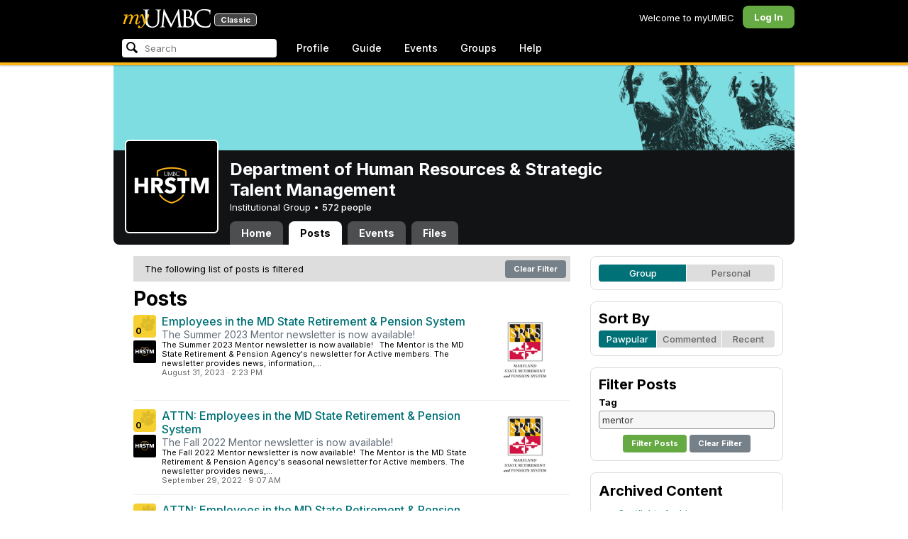

--- FILE ---
content_type: text/html; charset=utf-8
request_url: https://my3.my.umbc.edu/groups/hr/posts?mode=pawpularity&page=1&tag=mentor
body_size: 9762
content:
<!DOCTYPE html>
<html>
<head prefix="og: http://ogp.me/ns#">
<meta content="IE=100" http-equiv="X-UA-Compatible">
<meta charset="utf-8">
<title>Posts &middot; Department of Human Resources &amp; Strategic Talent Management &middot; myUMBC</title>
<link href="https://assets2-my.umbc.edu/images/favicon.ico?1767879436" rel="icon" type="image/x-icon">
<link rel="preconnect" href="https://fonts.googleapis.com">
<link rel="preconnect" href="https://fonts.gstatic.com" crossorigin>
<link href="https://fonts.googleapis.com/css2?family=Inter:wght@100..900&display=swap" rel="stylesheet">
<link href="/images/avatars/myumbc/xxlarge.png" rel="apple-touch-icon">
<link href="https://assets3-my.umbc.edu/stylesheets/myumbc.css?1767879545" media="all" rel="stylesheet" type="text/css" />
<script type="text/javascript">
//<![CDATA[
var AUTH_TOKEN = "OoCF5SUYKWSZA379zhOwA/NZDpwGVK/xOmitpCujg34=";
//]]>
</script>
<meta name="csrf-param" content="authenticity_token"/>
<meta name="csrf-token" content="OoCF5SUYKWSZA379zhOwA/NZDpwGVK/xOmitpCujg34="/>
<script src="https://assets1-my.umbc.edu/javascripts/cache.myumbc.js?1767879458" type="text/javascript"></script>
<meta content="#333" name="theme-color">
<style>
  /*<![CDATA[*/
    .search-menu-selected a { background-color: #07f; color: #fff; border-radius: 4px; }
  /*]]>*/
</style>
<meta content="noindex" name="robots">
<link href="https://my3.my.umbc.edu/groups/hr/posts.rss?mode=pawpularity&amp;tag=mentor" rel="alternate" title="rss" type="application/rss+xml" />
<link href="https://my3.my.umbc.edu/groups/hr/posts.xml?mode=pawpularity&amp;tag=mentor" rel="alternate" title="xml" type="application/rss+xml" />
<style>
  /*<![CDATA[*/
    .community .avatar { height: 32px; width: 32px; background-size: 32px 32px; border-radius: 2px; }
  /*]]>*/
</style>

<meta content="myUMBC" property="og:site_name">

<script type="text/javascript">
  var _gaq = _gaq || [];
  _gaq.push(['_setAccount', 'UA-1045586-22']);
  _gaq.push(['_setCustomVar', 1, 'audience', 'general-public', 3]);
  _gaq.push(['_setCustomVar', 2, 'group', 'hr', 3]);
  _gaq.push(['_trackPageview']);

  
  _gaq.push(['c._setAccount', 'UA-1045586-1']);
  _gaq.push(['c._trackPageview']);

  (function() {
    var ga = document.createElement('script'); ga.type = 'text/javascript'; ga.async = true;
    ga.src = ('https:' == document.location.protocol ? 'https://ssl' : 'http://www') + '.google-analytics.com/ga.js';
    var s = document.getElementsByTagName('script')[0]; s.parentNode.insertBefore(ga, s);
  })();

  $(function() {

    var browser_width = Math.round($(window).width()/10)*10; //"" + (Math.floor(parseInt($(window).width()) / 10) * 10) + "";
    var browser_height = Math.round($(window).height()/10)*10; //"" + (Math.floor(parseInt($(window).height()) / 10) * 10) + "";

/*
    $(window).load(function() {
      if ((browser_width > 0) && (browser_height > 0)) {
        _gaq.push(
          ['_trackEvent', 'Browser', 'Width', browser_width.toString(), browser_width, true],
          ['_trackEvent', 'Browser', 'Height', browser_height.toString(), browser_height, true],
          ['_trackEvent', 'Browser', 'Size', browser_width + "x" + browser_height, browser_width, true]
        );
      }
    });
*/

    //_gaq.push(['_setCustomVar', 3, 'browser-width', browser_width, 3]);
    //console.log("browser-width=" + browser_width);

    function recordOutboundLink(link_href, event, category, action, label, value) {
      try {
        //var myTracker=_gat._getTrackerByName();
        if (value) {
          //_gat._getTrackerByName()._trackEvent(category, action, label, value);
          //_gaq.push(['myTracker._trackEvent', category, action, label, value]);
          _gaq.push(['_trackEvent', category, action, label, value]);
        } else {
          //_gat._getTrackerByName()._trackEvent(category, action, label);
          //_gaq.push(['myTracker._trackEvent', category, action, label]);
          _gaq.push(['_trackEvent', category, action, label]);
        }
        if (event && (!event.metaKey && !event.ctrlKey)){
          event.preventDefault();
          setTimeout('document.location = "' + link_href + '"', 100);
        }
      }catch(err){}
    }

    $("*[data-analytics]").live("click", function(event) {
      try {
        var analytics = jQuery.parseJSON($(this).attr("data-analytics"));
      } catch(err) {
        return;
      }

      var value = null;

      if ($(this).parents('.menu') && (analytics.category.indexOf('Menu:Topics') >= 0)) {
        var menu = $(this).parents('.menu').first();
        var newTime = new Date();
        if (menu.data('menuTime')) {
          value = newTime - menu.data('menuTime');
        }
      }

      if ($(this).data("tracked") != "true") {

        $(this).data("tracked", "true");

        if ($(this).is("a") && $(this).attr("href") != "#" && $(this).attr("target") == null) {
          recordOutboundLink($(this).attr("href"), event, analytics.category, analytics.action, analytics.label, value);
        } else {
          if (value) {
            _gaq.push(['_trackEvent', analytics.category, analytics.action, analytics.label, value]);
          } else {
            _gaq.push(['_trackEvent', analytics.category, analytics.action, analytics.label]);
          }
        }
      }
    });
  });
</script>

<!-- Facebook Pixel Code -->
<script>
!function(f,b,e,v,n,t,s)
{if(f.fbq)return;n=f.fbq=function(){n.callMethod?
n.callMethod.apply(n,arguments):n.queue.push(arguments)};
if(!f._fbq)f._fbq=n;n.push=n;n.loaded=!0;n.version='2.0';
n.queue=[];t=b.createElement(e);t.async=!0;
t.src=v;s=b.getElementsByTagName(e)[0];
s.parentNode.insertBefore(t,s)}(window,document,'script',
'https://connect.facebook.net/en_US/fbevents.js');
 fbq('init', '590821764715059'); 
fbq('track', 'PageView');
</script>
<noscript>
 <img height="1" width="1" 
src="https://www.facebook.com/tr?id=590821764715059&ev=PageView
&noscript=1"/>
</noscript>
<!-- End Facebook Pixel Code -->
</head>
<body>

<div id="masthead" style="background-color: #000; border-bottom: 4px solid #fdb515; position: relative; box-shadow: 0 1px 2px rgba(0,0,0,.24); z-index: 10;">
<div id="head" style="max-width: 960px; margin: 0 auto;">
<a href="https://my.umbc.edu/" id="logo">
<svg xmlns="http://www.w3.org/2000/svg" viewBox="0 0 684 152" class="logo" role="img"><title>myUMBC</title><g fill-rule="evenodd" class="umbc" clip-rule="evenodd"><path d="M231.166 147c-8.908 0-25.64-1.681-37.632-12.947-7.412-7.078-15.916-18.891-15.916-47.6876V60.2746c0-27.8377 0-32.8524-.358-38.5412-.324-5.4966-1.406-8.1457-6.966-9.3193-1.363-.3391-4.301-.5168-5.906-.5168-1.158 0-2.388-.7081-2.388-2.01825 0-2.37684 2.68-2.37684 3.823-2.37684 5.572 0 12.603.25792 16.804.41206 1.971.07296 3.35.12434 3.84.12434.548 0 2.201-.06576 4.31-.14797l.164-.00719c4.203-.16134 9.827-.38124 13.299-.38124 1.143 0 3.823 0 3.823 2.37684 0 1.31015-1.23 2.01825-2.388 2.01825-1.16 0-2.191.1705-4.242.5086-4.088.6053-5.572 2.9554-5.938 9.3234-.358 5.6929-.358 10.7076-.358 38.5453v25.019c0 27.2754 6.658 37.2724 13.169 43.4554 8.522 7.966 16.44 9.567 26.45 9.567 10.437 0 20.955-4.799 27.453-12.526 7.141-8.811 10.19-21.727 10.19-43.1764v-22.339c0-27.8377 0-32.8524-.357-38.5412-.324-5.4966-1.407-8.1457-6.966-9.3193-1.364-.3391-4.302-.5168-5.907-.5168-1.158 0-2.386-.7081-2.386-2.01825 0-2.37684 2.678-2.37684 3.822-2.37684 5.921 0 12.795.28772 16.488.44186 1.379.05755 2.261.09454 2.541.09454.377 0 1.476-.05343 2.885-.12125l.228-.01131c3.333-.1603 8.323-.40384 11.966-.40384 1.143 0 3.823 0 3.823 2.37684 0 1.31015-1.229 2.01825-2.388 2.01825-1.189 0-2.216 0-4.257.5086-4.131.7635-5.561 3.0273-5.923 9.3234-.357 5.6929-.357 10.7076-.357 38.5453v19.1206c0 34.8058-8.996 47.2178-16.834 54.1398C255.14 145.603 240.78 147 231.166 147Z"></path><path d="M498.253 14.3995c-.819 0-5.077.0411-8.387.8662-1.434.3176-1.434.6217-1.434 1.0472v47.8913c0 .8241.087.859.659 1.0872.989.1428 4.165.6484 10.597.6484 10.033 0 12.1-.3196 15.621-4.3252 3.957-4.5019 6.227-10.8535 6.227-17.425 0-13.7431-6.096-29.7901-23.283-29.7901Zm-9.812 58.2639c.008.0277-.009.1212-.009.298V83.149c0 13.4235 0 35.888.177 38.538l.045.71c.495 8.142.614 10.074 5.523 12.439 5.134 2.462 13.716 2.587 15.383 2.587 11.24 0 24.363-6.397 24.363-24.43 0-7.009-1.658-24.447-17.001-34.9625-5.876-3.9542-10.211-4.4926-14.4-5.0105-1.607-.2446-6.269-.3628-13.962-.3628-.058 0-.094.0031-.119.0062Zm16.094 72.3706c-2.565 0-10.648-.416-16.552-.719l-.73-.038c-3.409-.176-6.101-.315-6.593-.315-.249 0-1.387.047-2.959.108-2.547.102-46.742.181-50.221.181-1.145 0-3.823 0-3.823-2.377 0-1.005.737-2.017 2.385-2.017 1.289 0 3.226-.26 5.179-.693.446-.088 2.57-.78 1.819-6.033l-8.403-89.7172-44.182 93.3362c-2.908 6.117-3.513 7.39-5.533 7.39-1.783 0-2.598-1.537-6.027-8.01l-.379-.712c-1.954-3.668-7.083-13.64-20.427-40.317l-.584-1.1663c-1.701-3.3808-18.458-39.167-22.82-48.9179l-6.977 80.5672c-.175 2.807-.175 5.971-.175 9.031 0 2.222 1.641 4.162 3.903 4.611 2.953.694 5.557.877 6.634.877 1.174 0 2.387.689 2.387 1.84 0 2.557-2.93 2.557-4.182 2.557-4.578 0-9.944-.249-13.493-.41l-.253-.014c-1.469-.066-2.528-.114-2.948-.114-.549 0-1.942.065-3.722.149l-.294.015c-3.394.159-7.982.374-11.063.374-2.656 0-4.003-.861-4.003-2.557 0-1.208 1.382-1.84 2.747-1.84 1.393 0 2.598 0 5.197-.518 5.05-.914 5.683-6.955 6.354-13.349l.069-.653L317.791 9.06108C318.016 7.81562 318.529 5 320.711 5c1.92 0 2.843 1.67088 3.557 3.23591L378.317 118.839 430.246 8.40444C430.816 7.13844 431.773 5 433.802 5c2.307 0 2.783 2.68409 3.102 5.6724l12.024 109.7226c.664 5.937 1.768 15.819 9.039 18.144 3.563 1.142 7.763 1.09 8.926.742 3.048-.911 3.767-4.416 4.388-8.903.889-7.434.889-21.211.889-38.6516V60.2746c0-27.8377 0-32.8524-.357-38.5412-.326-5.4966-1.409-8.1468-6.968-9.3193-1.362-.3391-4.301-.5168-5.905-.5168-1.361 0-2.386-.8684-2.386-2.01825 0-2.37684 2.676-2.37684 3.821-2.37684 5.936 0 13.837.29903 17.633.44186l.928.03597c.929.03391 1.541.05857 1.724.05857h.001c1.81 0 4.183-.09865 6.695-.20346 3.609-.149 8.068-.33294 12.872-.33294 29.089 0 36.851 17.44559 36.851 27.75339 0 14.6033-8.408 23.7458-16.092 31.7375 7.214 2.5001 14.261 6.9579 19.46 12.325 7.076 7.3001 10.815 16.2258 10.815 25.8119 0 10.206-4.252 20.166-11.666 27.329-8.516 8.226-20.639 12.575-35.061 12.575Z"></path><path d="M636.123 147c-25.95 0-44.977-6.21-59.875-19.543-14.624-13.056-22.037-31.09-22.037-53.6016 0-14.0977 5.356-34.4945 20.384-49.4574C587.708 11.3454 605.836 5 630.019 5c4.323 0 15.53.20963 26.198 2.15899l.507.09557c6.541 1.19921 12.159 2.22886 17.693 2.57311 1.394.12639 3.225.56103 3.225 2.91013 0 .6207-.083 1.2969-.211 2.3234-.19 1.5476-.473 3.8587-.688 7.7368-.205 3.3685-.293 8.1006-.365 11.9027-.052 2.9328-.098 5.3549-.175 6.515-.122 1.8446-.306 4.6366-2.564 4.6366-2.387 0-2.387-2.606-2.387-4.7003 0-6.8418-2.895-13.8757-7.202-17.5052-5.814-4.9592-18.978-9.9615-35.289-9.9615-27.413 0-37.356 9.6163-40.623 12.7772-13.985 13.3485-15.869 30.7262-15.869 45.9645 0 16.5536 6.466 32.904 17.738 44.856 11.924 12.642 28.304 19.603 46.116 19.603 19.399 0 26.149-4.157 30.551-8.649 3.627-3.779 5.868-11.406 6.386-14.507.268-1.469.633-3.47 2.733-3.47.664 0 2.207.354 2.207 3.627 0 1.364-2.166 16.977-3.987 23.14-1.156 3.638-1.688 4.231-5.195 5.782-7.764 3.091-21.977 4.191-32.695 4.191Z"></path></g><g class="my"><path d="M121.908 139.42c0 3.507 1.207 6.27 3.612 8.278 2.409 2.021 5.68 3.023 9.816 3.023 7.38 0 13.896-2.315 19.549-6.94 5.654-4.636 12.274-13.1 19.866-25.393 4.55-7.12 8.576-13.813 12.078-20.0968 5.857-10.31 11.869-22.186 18.04-35.634 2.406-5.231 3.163-9.812 2.276-13.736-.891-3.927-3.144-5.891-6.759-5.891-2.309 0-4.197.789-5.665 2.353-1.469 1.575-2.179 3.592-2.126 6.05l.315 2.746c.68 5.184.762 9.826.237 13.929-.527 4.113-1.707 8.024-3.542 11.738-3.174 6.591-6.351 12.744-9.526 18.445l-2.422 4.4748c-1.57-8.1658-3.192-15.4338-4.864-21.8198-1.779-7.12-4-14.914-6.667-23.391-1.623-5.024-3.348-8.698-5.18-11.031-1.832-2.326-3.923-3.494-6.276-3.494-3.661 0-7.244 2.099-10.748 6.281-3.501 4.188-6.926 10.468-10.273 18.838l4.783 2.512c2.092-4.812 4.067-8.519 5.922-11.109 1.857-2.586 3.492-3.883 4.905-3.883.99 0 1.853.589 2.588 1.771.731 1.175 1.619 3.44 2.667 6.781 1.827 5.922 3.418 11.467 4.776 16.647 2.611 10.307 5.247 22.6268 7.91 36.9688l-1.75 2.745c-5.077 7.747-9.05 13.215-11.926 16.407-1.256 1.361-2.486 2.509-3.686 3.453-3.19 2.513-6.356 3.806-9.493 3.887-3.139.075-4.314-1.113-3.531-3.578l.315-.78c.625-2.775.261-5.041-1.098-6.791-1.36-1.751-3.426-2.628-6.199-2.628-2.091 0-3.936.891-5.531 2.672-1.593 1.774-2.393 3.843-2.393 6.196Z"></path><path fill-rule="evenodd" d="M25.7383 54.4153c.9168 1.124.7999 3.511-.3509 7.178L7.50409 119.897H22.0941c5.4019-22.2197 11.5566-38.9007 18.4652-50.0357 6.9096-11.136 14.543-16.702 22.9093-16.702 3.5323 0 5.6938 1.426 6.4766 4.276.7859 2.847.21 7.381-1.7246 13.604l-3.4443 11.531c-3.2353 10.455-7.3025 22.8977-12.2075 37.3267h14.3321c5.4679-22.2197 11.6306-38.9007 18.4922-50.0357 6.8606-11.136 14.389-16.702 22.5909-16.702 3.103 0 5.097 1.029 5.987 3.095.89 2.065.683 5.187-.625 9.368l-11.483 37.3157c-1.832 5.851-1.859 10.503-.078 13.952 1.776 3.451 5.072 5.174 9.882 5.174 4.863 0 9.62-1.909 14.275-5.725 4.81-3.876 9.569-9.649 14.277-17.3337l-4.393-3.217c-3.976 5.9077-7.569 10.4447-10.785 13.6067-3.217 3.165-5.871 4.743-7.961 4.743-1.935 0-3.087-.545-3.452-1.649-.367-1.097-.079-3.186.864-6.27l9.803-31.9257c1.884-6.013 2.798-11.092 2.745-15.222.053-2.614-.315-4.859-1.103-6.741-1.896-4.862-6.346-7.3-13.346-7.3-10.793 0-20.8482 6.643-30.1673 19.928l-.025.078c.21-3.87-.103-7.215-.9338-10.042-1.9756-6.643-6.7276-9.964-14.2631-9.964-10.1208 0-19.9313 6.8637-29.4304 20.5991l4.7374-20.5986-27.9632 2.0615-1.7266 5.634h5.3409c4.1371 0 6.6646.565 7.5784 1.689Zm12.0331 11.2141-.0255.0369v.074l.0255-.1109Z" clip-rule="evenodd"></path></g></svg>
<div id="logo-classic">Classic</div>
</a>
<ul id="dashboard">
<li class="dashboard-text">Welcome to myUMBC</li>
<li class="login menu" id="dashboard-log"><a href="https://my3.my.umbc.edu/login?u=https%3A%2F%2Fmy3.my.umbc.edu%2Fgroups%2Fhr%2Fposts%3Fmode%3Dpawpularity%26page%3D1%26tag%3Dmentor" class="menu-label">Log In</a></li>
</ul>
</div>
<div style="max-width: 960px; margin: 0 auto;"><div id="nav">
<ul id="nav-left">
<li id="nav-search">
<div class="menu-label">
<form action="/search/search" id="nav-search-form" method="post"><div style="margin:0;padding:0;display:inline"><input name="authenticity_token" type="hidden" value="OoCF5SUYKWSZA379zhOwA/NZDpwGVK/xOmitpCujg34=" /></div>
<div>
<span id="nav-search-input-container">
<input autocomplete="off" id="nav-search-input" maxlength="200" name="q" placeholder="Search" size="30" type="text" value="" />
<span class="icon search" id="nav-search-icon"></span>
<span id="nav-search-loading"></span>
</span>
<input id="nav-search-role" name="role" type="hidden" value="general-public" />
<input id="sitesearch" name="sitesearch" type="hidden" value="umbc.edu" />
<input id="domains" name="domains" type="hidden" value="umbc.edu" />
<input id="sitekey" name="sitekey" type="hidden" value="umbc" />
<input id="myumbc_recommendation_count" name="myumbc_recommendation_count" type="hidden" value="" />
<input id="myumbc_request_url" name="myumbc_request_url" type="hidden" value="https://my3.my.umbc.edu/groups/hr/posts?mode=pawpularity&amp;page=1&amp;tag=mentor" />
</div>
</form>
</div>
<div id="menu-search-results-container">
<div id="menu-search-results"></div>
</div>
</li>
<li class="menu" id="nav-profile"><a href="https://my.umbc.edu/go/profile" class="menu-label">Profile</a></li>
<li class="menu" id="nav-groups"><a href="https://my.umbc.edu/guide" class="menu-label">Guide</a></li>
<li class="menu" id="nav-events"><a href="https://my.umbc.edu/events" class="menu-label">Events</a></li>
<li class="menu" id="nav-groups"><a href="/groups" class="menu-label">Groups</a></li>
<li class="menu" id="nav-explore">
<a href="https://my.umbc.edu/help" class="menu-label">Help</a>
</li>
</ul>
</div>
</div>
</div>
<div id="container" style="margin-top: 0; z-index: 5;">
<div id="body">
<div id="group-header">
<div id="group-picture"><a href='/groups/hr'><span class="avatar xxxlarge" style="background-image: url('https://assets1-my.umbc.edu/system/shared/avatars/groups/000/000/534/093fcb36a960fb0375d1705c87cdb84f/xxxlarge.png?1744142011')" title="Department of Human Resources &amp; Strategic Talent Management (Institutional Group)"></span></a></div>
<div id="header" style="background-image: url('https://assets1-my.umbc.edu/system/shared/headers/000/000/012/c20ad4d76fe97759aa27a0c99bff6710/original.png?1279575334')"></div>
<div id="group-bar">
<div class="name">Department of Human Resources &amp; Strategic Talent Management</div>
<div class="description">
Institutional Group
&bull;
<a href="/groups/hr/people">
572 people
</a>
</div>
</div>
<ul id="tabs">
<li>
<a href="/groups/hr">Home</a>
</li>
<li class="active">
<a href="/groups/hr/posts">Posts</a>
</li>
<li>
<a href="/groups/hr/events">Events</a>
</li>
<li>
<a href="/groups/hr/files">Files</a>
</li>
</ul>
</div>
<div class="sidebar" id="page">

<div id="main">
<div class="section">
<div style="background-color: #ddd; -moz-border-radius: 8px; width: 100%; margin-bottom: 8px; vertical-align: middle; line-height: 36px;">
<span style="padding-left: 16px;">The following list of posts is filtered</span>
<a class="button" href="/groups/hr/news?mode=pawpularity" style="float: right; margin: 6px;">
Clear Filter
</a>
</div>
<h2>Posts</h2>
<div class="news-listing content-listing">
<div class="news-item content-item">
<div class="community">
<a id="paw-news-135015" class="paw static small" title="Log in to paw this!" href="https://my3.my.umbc.edu/login?u=https%3A%2F%2Fmy3.my.umbc.edu%2Fgroups%2Fhr%2Fposts%3Fmode%3Dpawpularity%26page%3D1%26tag%3Dmentor"><span class="count">0</span></a>
<a href='/groups/hr'><span class="avatar xxxlarge" style="background-image: url('https://assets1-my.umbc.edu/system/shared/avatars/groups/000/000/534/093fcb36a960fb0375d1705c87cdb84f/xxxlarge.png?1744142011')" title="Department of Human Resources &amp; Strategic Talent Management (Institutional Group)"></span></a>
</div>
<div class="content">
<span class="thumbnail xxxlarge" role="image" style="background-image: url('https://assets3-my.umbc.edu/system/shared/thumbnails/news/000/135/015/4505ae676b5889b579d2d533d4a38642/xxxlarge.jpg?1693504784')"></span>
<div class="title"><a href="/groups/hr/posts/135015">Employees in the MD State Retirement &amp; Pension System</a></div>
<div class="tagline">The Summer 2023 Mentor newsletter is now available!</div>
<div class="details">
<span class="blurb">The Summer 2023 Mentor newsletter is now available!         The Mentor is the MD State Retirement &amp; Pension Agency's newsletter for Active members. The newsletter provides news, information,...</span>
</div>
<div class="foot">
<span class="posted">August 31, 2023</span>
<span class="posted">&middot;</span>
<span class="posted"> 2:23 PM</span>
</div>
</div>
</div>
<div class="news-item content-item">
<div class="community">
<a id="paw-news-128007" class="paw static small" title="Log in to paw this!" href="https://my3.my.umbc.edu/login?u=https%3A%2F%2Fmy3.my.umbc.edu%2Fgroups%2Fhr%2Fposts%3Fmode%3Dpawpularity%26page%3D1%26tag%3Dmentor"><span class="count">0</span></a>
<a href='/groups/hr'><span class="avatar xxxlarge" style="background-image: url('https://assets1-my.umbc.edu/system/shared/avatars/groups/000/000/534/093fcb36a960fb0375d1705c87cdb84f/xxxlarge.png?1744142011')" title="Department of Human Resources &amp; Strategic Talent Management (Institutional Group)"></span></a>
</div>
<div class="content">
<span class="thumbnail xxxlarge" role="image" style="background-image: url('https://assets1-my.umbc.edu/system/shared/thumbnails/news/000/128/007/8e51db4c80b27ed4c2c949b0d1a8d22b/xxxlarge.jpg?1664456539')"></span>
<div class="title"><a href="/groups/hr/posts/128007">ATTN: Employees in the MD State Retirement &amp; Pension System</a></div>
<div class="tagline">The Fall 2022 Mentor newsletter is now available!</div>
<div class="details">
<span class="blurb">The Fall 2022 Mentor newsletter is now available!     The Mentor is the MD State Retirement &amp; Pension Agency's seasonal newsletter for Active members. The newsletter provides news,...</span>
</div>
<div class="foot">
<span class="posted">September 29, 2022</span>
<span class="posted">&middot;</span>
<span class="posted"> 9:07 AM</span>
</div>
</div>
</div>
<div class="news-item content-item">
<div class="community">
<a id="paw-news-126671" class="paw static small" title="Log in to paw this!" href="https://my3.my.umbc.edu/login?u=https%3A%2F%2Fmy3.my.umbc.edu%2Fgroups%2Fhr%2Fposts%3Fmode%3Dpawpularity%26page%3D1%26tag%3Dmentor"><span class="count">0</span></a>
<a href='/groups/hr'><span class="avatar xxxlarge" style="background-image: url('https://assets1-my.umbc.edu/system/shared/avatars/groups/000/000/534/093fcb36a960fb0375d1705c87cdb84f/xxxlarge.png?1744142011')" title="Department of Human Resources &amp; Strategic Talent Management (Institutional Group)"></span></a>
</div>
<div class="content">
<span class="thumbnail xxxlarge" role="image" style="background-image: url('https://assets2-my.umbc.edu/system/shared/thumbnails/news/000/126/671/280cc014aafd15d7f265d60db3a011eb/xxxlarge.jpg?1659529619')"></span>
<div class="title"><a href="/groups/hr/posts/126671">ATTN: Employees in the MD State Retirement &amp; Pension System</a></div>
<div class="tagline">The Summer 2022 Mentor newsletter is now available!</div>
<div class="details">
<span class="blurb">The Summer 2022 Mentor newsletter is now available!         The Mentor is the MD State Retirement &amp; Pension Agency's seasonal newsletter for Active members. The newsletter provides news,...</span>
</div>
<div class="foot">
<span class="posted">August  3, 2022</span>
<span class="posted">&middot;</span>
<span class="posted"> 8:32 AM</span>
</div>
</div>
</div>
<div class="news-item content-item">
<div class="community">
<a id="paw-news-118884" class="paw static small" title="Log in to paw this!" href="https://my3.my.umbc.edu/login?u=https%3A%2F%2Fmy3.my.umbc.edu%2Fgroups%2Fhr%2Fposts%3Fmode%3Dpawpularity%26page%3D1%26tag%3Dmentor"><span class="count">0</span></a>
<a href='/groups/hr'><span class="avatar xxxlarge" style="background-image: url('https://assets1-my.umbc.edu/system/shared/avatars/groups/000/000/534/093fcb36a960fb0375d1705c87cdb84f/xxxlarge.png?1744142011')" title="Department of Human Resources &amp; Strategic Talent Management (Institutional Group)"></span></a>
</div>
<div class="content">
<span class="thumbnail xxxlarge" role="image" style="background-image: url('https://assets1-my.umbc.edu/system/shared/thumbnails/news/000/118/884/bace73d7b1bc646aa2944386aff3d354/xxxlarge.jpg?1650890918')"></span>
<div class="title"><a href="/groups/hr/posts/118884">ATTN: Employees in the MD State Retirement &amp; Pension System</a></div>
<div class="tagline">The Spring 2022 Mentor newsletter is now available!</div>
<div class="details">
<span class="blurb">The Spring 2022 Mentor newsletter is now available!         "The Mentor" is the MD State Retirement &amp; Pension Agency's seasonal newsletter for Active members. The newsletter provides news,...</span>
</div>
<div class="foot">
<span class="posted">April 25, 2022</span>
<span class="posted">&middot;</span>
<span class="posted"> 8:52 AM</span>
</div>
</div>
</div>
<div class="news-item content-item">
<div class="community">
<a id="paw-news-116930" class="paw static small" title="Log in to paw this!" href="https://my3.my.umbc.edu/login?u=https%3A%2F%2Fmy3.my.umbc.edu%2Fgroups%2Fhr%2Fposts%3Fmode%3Dpawpularity%26page%3D1%26tag%3Dmentor"><span class="count">0</span></a>
<a href='/groups/hr'><span class="avatar xxxlarge" style="background-image: url('https://assets1-my.umbc.edu/system/shared/avatars/groups/000/000/534/093fcb36a960fb0375d1705c87cdb84f/xxxlarge.png?1744142011')" title="Department of Human Resources &amp; Strategic Talent Management (Institutional Group)"></span></a>
</div>
<div class="content">
<span class="thumbnail xxxlarge" role="image" style="background-image: url('https://assets2-my.umbc.edu/system/shared/thumbnails/news/000/116/930/d378420532880e98af3658e35ba986d6/xxxlarge.jpg?1644951280')"></span>
<div class="title"><a href="/groups/hr/posts/116930">ATTN: Employees in the MD State Retirement &amp; Pension System</a></div>
<div class="tagline">The Winter 2022 Mentor newsletter is now available!</div>
<div class="details">
<span class="blurb">The Winter 2022 Mentor newsletter is now available!         "The Mentor" is the MD State Retirement &amp; Pension Agency's seasonal newsletter for Active members. The newsletter provides news,...</span>
</div>
<div class="foot">
<span class="posted">February 15, 2022</span>
<span class="posted">&middot;</span>
<span class="posted"> 1:58 PM</span>
</div>
</div>
</div>
<div class="news-item content-item">
<div class="community">
<a id="paw-news-112231" class="paw static small" title="Log in to paw this!" href="https://my3.my.umbc.edu/login?u=https%3A%2F%2Fmy3.my.umbc.edu%2Fgroups%2Fhr%2Fposts%3Fmode%3Dpawpularity%26page%3D1%26tag%3Dmentor"><span class="count">0</span></a>
<a href='/groups/hr'><span class="avatar xxxlarge" style="background-image: url('https://assets1-my.umbc.edu/system/shared/avatars/groups/000/000/534/093fcb36a960fb0375d1705c87cdb84f/xxxlarge.png?1744142011')" title="Department of Human Resources &amp; Strategic Talent Management (Institutional Group)"></span></a>
</div>
<div class="content">
<span class="thumbnail xxxlarge" role="image" style="background-image: url('https://assets3-my.umbc.edu/system/shared/thumbnails/news/000/112/231/0224c7dd6cf7e42283b4f5ab36da134a/xxxlarge.jpg?1631543419')"></span>
<div class="title"><a href="/groups/hr/posts/112231">ATTN: Employees in the MD State Retirement &amp; Pension System</a></div>
<div class="tagline">The Fall 2021 Mentor newsletter is now available!</div>
<div class="details">
<span class="blurb">The Fall 2021 Mentor newsletter is now available!         "The Mentor" is the MD State Retirement &amp; Pension Agency's seasonal newsletter for Active members. The newsletter provides news,...</span>
</div>
<div class="foot">
<span class="posted">September 13, 2021</span>
<span class="posted">&middot;</span>
<span class="posted">10:34 AM</span>
</div>
</div>
</div>
<div class="news-item content-item">
<div class="community">
<a id="paw-news-102199" class="paw static small" title="Log in to paw this!" href="https://my3.my.umbc.edu/login?u=https%3A%2F%2Fmy3.my.umbc.edu%2Fgroups%2Fhr%2Fposts%3Fmode%3Dpawpularity%26page%3D1%26tag%3Dmentor"><span class="count">1</span></a>
<a href='/groups/hr'><span class="avatar xxxlarge" style="background-image: url('https://assets1-my.umbc.edu/system/shared/avatars/groups/000/000/534/093fcb36a960fb0375d1705c87cdb84f/xxxlarge.png?1744142011')" title="Department of Human Resources &amp; Strategic Talent Management (Institutional Group)"></span></a>
</div>
<div class="content">
<span class="thumbnail xxxlarge" role="image" style="background-image: url('https://assets1-my.umbc.edu/system/shared/thumbnails/news/000/102/199/4f64cb941547104a71872d53bf2f19aa/xxxlarge.jpg?1623869310')"></span>
<div class="title"><a href="/groups/hr/posts/102199">ATTN: Employees in the MD State Retirement &amp; Pension System</a></div>
<div class="tagline">The Summer 2021 Mentor newsletter is now available!</div>
<div class="details">
<span class="blurb">The Summer 2021 newsletter is now available!       "The Mentor" is the MD State Retirement &amp; Pension Agency's seasonal newsletter for active members. The newsletter provides news, information,...</span>
</div>
<div class="foot">
<span class="posted">June 16, 2021</span>
<span class="posted">&middot;</span>
<span class="posted"> 2:56 PM</span>
</div>
</div>
</div>
<div class="news-item content-item">
<div class="community">
<a id="paw-news-97777" class="paw static small" title="Log in to paw this!" href="https://my3.my.umbc.edu/login?u=https%3A%2F%2Fmy3.my.umbc.edu%2Fgroups%2Fhr%2Fposts%3Fmode%3Dpawpularity%26page%3D1%26tag%3Dmentor"><span class="count">0</span></a>
<a href='/groups/hr'><span class="avatar xxxlarge" style="background-image: url('https://assets1-my.umbc.edu/system/shared/avatars/groups/000/000/534/093fcb36a960fb0375d1705c87cdb84f/xxxlarge.png?1744142011')" title="Department of Human Resources &amp; Strategic Talent Management (Institutional Group)"></span></a>
</div>
<div class="content">
<span class="thumbnail xxxlarge" role="image" style="background-image: url('https://assets2-my.umbc.edu/system/shared/thumbnails/news/000/097/777/33011dab8d6b04f8397aaa9003a51e11/xxxlarge.jpg?1606850057')"></span>
<div class="title"><a href="/groups/hr/posts/97777">ATTN: Employees in the State Pension Retirement System</a></div>
<div class="tagline">The Fall 2020 Mentor newsletter is now available!</div>
<div class="details">
<span class="blurb">The Fall 2020 newsletter is now available!     "The Mentor" newsletter is the MD State Retirement &amp; Pension Agency's seasonal newsletter for active members. The newsletter provides news,...</span>
</div>
<div class="foot">
<span class="posted">December  1, 2020</span>
<span class="posted">&middot;</span>
<span class="posted"> 2:16 PM</span>
</div>
</div>
</div>
<div class="news-item content-item">
<div class="community">
<a id="paw-news-95296" class="paw static small" title="Log in to paw this!" href="https://my3.my.umbc.edu/login?u=https%3A%2F%2Fmy3.my.umbc.edu%2Fgroups%2Fhr%2Fposts%3Fmode%3Dpawpularity%26page%3D1%26tag%3Dmentor"><span class="count">0</span></a>
<a href='/groups/hr'><span class="avatar xxxlarge" style="background-image: url('https://assets1-my.umbc.edu/system/shared/avatars/groups/000/000/534/093fcb36a960fb0375d1705c87cdb84f/xxxlarge.png?1744142011')" title="Department of Human Resources &amp; Strategic Talent Management (Institutional Group)"></span></a>
</div>
<div class="content">
<span class="thumbnail xxxlarge" role="image" style="background-image: url('https://assets4-my.umbc.edu/system/shared/thumbnails/news/000/095/296/bde7594691fab81bdb19f49360151429/xxxlarge.jpg?1598886626')"></span>
<div class="title"><a href="/groups/hr/posts/95296">ATTN: Employees in the State Pension Retirement System</a></div>
<div class="tagline">The Summer 2020 Mentor newsletter is now available!</div>
<div class="details">
<span class="blurb">The Summer 2020 Mentor newsletter is now available!     "The Mentor" is the MD State Retirement &amp; Pension Agency's seasonal newsletter for active members. The newsletter provides news,...</span>
</div>
<div class="foot">
<span class="posted">August 31, 2020</span>
<span class="posted">&middot;</span>
<span class="posted">11:13 AM</span>
</div>
</div>
</div>
<div class="news-item content-item">
<div class="community">
<a id="paw-news-87579" class="paw static small" title="Log in to paw this!" href="https://my3.my.umbc.edu/login?u=https%3A%2F%2Fmy3.my.umbc.edu%2Fgroups%2Fhr%2Fposts%3Fmode%3Dpawpularity%26page%3D1%26tag%3Dmentor"><span class="count">0</span></a>
<a href='/groups/hr'><span class="avatar xxxlarge" style="background-image: url('https://assets1-my.umbc.edu/system/shared/avatars/groups/000/000/534/093fcb36a960fb0375d1705c87cdb84f/xxxlarge.png?1744142011')" title="Department of Human Resources &amp; Strategic Talent Management (Institutional Group)"></span></a>
</div>
<div class="content">
<div class="title"><a href="/groups/hr/posts/87579">ATTN: Employees in the Pension Retirement System</a></div>
<div class="tagline">The Fall 2019 Mentor newsletter is available!</div>
<div class="details">
<span class="blurb">The Fall 2019 Mentor newsletter is now available!     "The Mentor" is the MD State Retirement &amp; Pension Agency's seasonal newsletter for active members. The newsletter provides news,...</span>
</div>
<div class="foot">
<span class="posted">October 14, 2019</span>
<span class="posted">&middot;</span>
<span class="posted">11:10 AM</span>
</div>
</div>
</div>
</div>
<div class="pager-wrap">
<div class="pager">
<span class="label">
Pages:
</span>
<a class="page ui-selected" href="/groups/hr/news?mode=pawpularity&amp;page=1&amp;tag=mentor">
1
</a>
<a class="page " href="/groups/hr/news?mode=pawpularity&amp;page=2&amp;tag=mentor">
2
</a>
</div>
</div>

</div>

</div>
<div id="side">
<div class="section-wrapper bordered">
<div class="section post-content">
<ul class="switcher">
<li class="active" style="width: 50%" title="Show posts sent to all group members">
<a href="/groups/hr/posts">Group</a>
</li>
<li class="" style="width: 50%" title="Show posts sent to me.">
<a href="/groups/hr/posts/personal">Personal</a>
</li>
</ul>

</div>
</div>
<div class="section content-navigator bordered">
<h4>Sort By</h4>
<ul class="switcher">
<li class="active" style="width: 33%" title="Sort by number of recent paws">
<a href="/groups/hr/news?mode=pawpularity&amp;page=1&amp;tag=mentor">Pawpular</a>
</li>
<li class="" style="width: 37%" title="Sort by most recent comments">
<a href="/groups/hr/news?mode=activity&amp;page=1&amp;tag=mentor">Commented</a>
</li>
<li class="" style="width: 30%" title="Sort by when stories were posted">
<a href="/groups/hr/news?mode=recent&amp;page=1&amp;tag=mentor">Recent</a>
</li>
</ul>

</div>
<div class="section content-filter bordered">
<h4>Filter Posts</h4>
<form action="/groups/hr/news?mode=pawpularity&amp;tag=mentor" method="get">
<div class="form-container">
<label for="tag">Tag</label>
<div class="field full"><input class="text" id="tag" name="tag" type="text" value="mentor" /></div>
<div class="form-actions">
<input id="mode" name="mode" type="hidden" value="pawpularity" />
<input class="button go" type="submit" value="Filter Posts" />
<a href="/groups/hr/news?mode=pawpularity" class="button">Clear Filter</a>
</div>
</div>
</form>
</div>
<div class="section-wrapper bordered">
<div class="section html-content">
<h4>Archived Content</h4>
<ul>
<li><a href="https://my3.my.umbc.edu/groups/hr/spotlights">Spotlights Archive</a></li>
</ul>
</div>
</div>

</div>
</div>

</div>
<div id="foot">
<div style="border-top: 1px solid #e0e0e0; display: flex; flex-wrap: wrap; font-size: 12px; justify-content: space-between; line-height: 14px; margin: 16px auto 0; padding: 16px 16px 4px 16px;">
<div>
All events, groups, organizations, and centers are open for full participation by all individuals regardless of race, color, religion, sex, national origin, or any other protected category under applicable federal law, state law, and the University's <a target="_blank" href="https://ecr.umbc.edu/discrimination-policy/">nondiscrimination policy</a>.
</div>
<div style="margin-top: 16px;">
myUMBC is a UMBC limited public community forum for information sharing and dialogue. As a public institution, UMBC generally may not limit a community member's right to free speech on this forum. UMBC does not endorse the views expressed or information presented here, unless specifically stated in an official UMBC post. <a href="https://umbc.edu/go/community-standards">Learn more...</a>
</div>
</div>
<div class="bot" style="margin-top: 0;">
<a href="/go/umbc" id="umbc-logo"></a>
<div id="footer-links">
<div class="links">&copy; 2026 Universty of Maryland, Baltimore County.&nbsp;&nbsp;&nbsp;&nbsp;&nbsp;<a href="/about/studentdata">Use of Student Data</a>&nbsp;&nbsp;&nbsp;&nbsp;&nbsp;<a href="http://umbc.edu/go/equal-opportunity">Equal Opportunity</a>&nbsp;&nbsp;&nbsp;&nbsp;&nbsp;<a href="/go/safety">Safety Resources</a></div>
<div class="copyright"></div>
</div>
</div>
</div>
<!-- Diagnostic Info: -->
<div style="font-size: 12px; color: rgba(0,0,0,.24); text-align: center; margin-top: 16px;">#1.18.21.4 - 6131 - production - prod3 - general-public</div>
</div>
</body>
</html>
